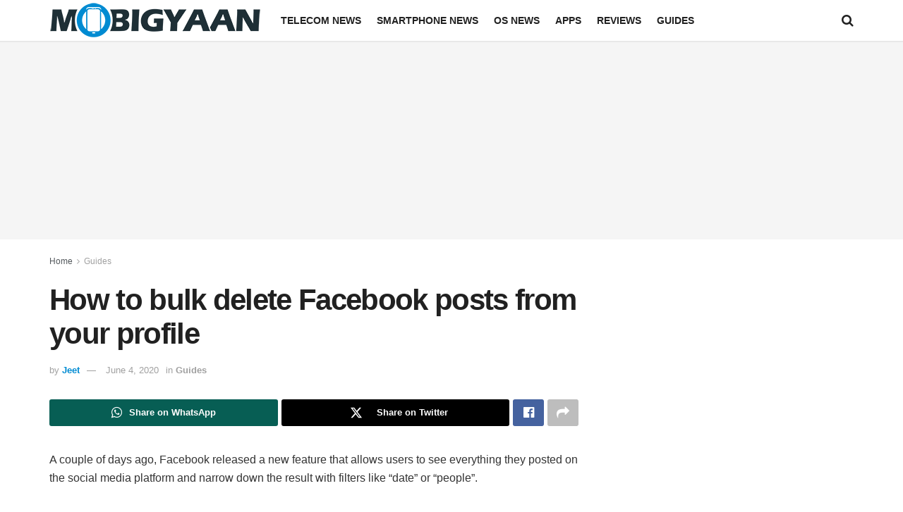

--- FILE ---
content_type: text/html; charset=utf-8
request_url: https://www.google.com/recaptcha/api2/aframe
body_size: 267
content:
<!DOCTYPE HTML><html><head><meta http-equiv="content-type" content="text/html; charset=UTF-8"></head><body><script nonce="J0CgUkjVJNufSmpcqjImDw">/** Anti-fraud and anti-abuse applications only. See google.com/recaptcha */ try{var clients={'sodar':'https://pagead2.googlesyndication.com/pagead/sodar?'};window.addEventListener("message",function(a){try{if(a.source===window.parent){var b=JSON.parse(a.data);var c=clients[b['id']];if(c){var d=document.createElement('img');d.src=c+b['params']+'&rc='+(localStorage.getItem("rc::a")?sessionStorage.getItem("rc::b"):"");window.document.body.appendChild(d);sessionStorage.setItem("rc::e",parseInt(sessionStorage.getItem("rc::e")||0)+1);localStorage.setItem("rc::h",'1769044022232');}}}catch(b){}});window.parent.postMessage("_grecaptcha_ready", "*");}catch(b){}</script></body></html>